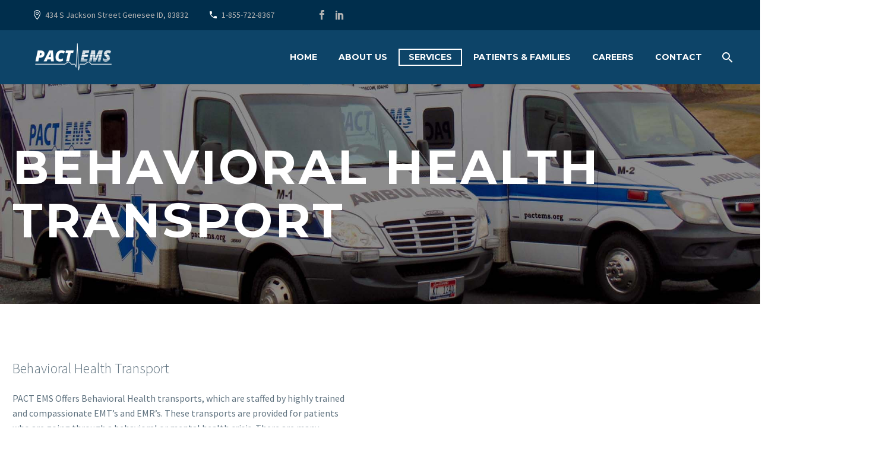

--- FILE ---
content_type: text/css
request_url: https://pactems.org/wp-content/uploads/elementor/css/post-1243.css?ver=1767935506
body_size: -169
content:
.elementor-1243 .elementor-element.elementor-element-74664a6:not(.elementor-motion-effects-element-type-background), .elementor-1243 .elementor-element.elementor-element-74664a6 > .elementor-motion-effects-container > .elementor-motion-effects-layer{background-image:url("https://pactems.org/wp-content/uploads/2020/06/PactEMS-Header.jpg");}.elementor-1243 .elementor-element.elementor-element-74664a6 .thegem-section-parallax-background{background-image:url("https://pactems.org/wp-content/uploads/2020/06/PactEMS-Header.jpg");background-position:center center;background-repeat:no-repeat;background-size:cover;}.elementor-1243 .elementor-element.elementor-element-74664a6 > .elementor-container{min-height:370px;}.elementor-1243 .elementor-element.elementor-element-b861b07 .elementor-heading-title{color:#FFFFFF;}body:not(.elementor-editor-active):not(.elementor-editor-preview) .page-title-block.custom-page-title .elementor{opacity:1;}

--- FILE ---
content_type: text/css
request_url: https://pactems.org/wp-content/uploads/elementor/css/post-1530.css?ver=1768004883
body_size: -215
content:
.elementor-1530 .elementor-element.elementor-element-c033784{padding:0px 0px 0px 0px;}.elementor-1530 .elementor-element.elementor-element-5206c28 > .elementor-element-populated{margin:0px 0px 25px 0px;--e-column-margin-right:0px;--e-column-margin-left:0px;}.elementor-1530 .elementor-element.elementor-element-2c43b91 > .elementor-element-populated{margin:0px 0px 25px 0px;--e-column-margin-right:0px;--e-column-margin-left:0px;}.elementor-1530 .elementor-element.elementor-element-f5e00e3 .gem-image.gem-wrapbox{float:left;}.elementor-1530 .elementor-element.elementor-element-f5e00e3 .gem-image a:before{background-color:rgba(0, 164, 239, 0.8);}.elementor-1530 .elementor-element.elementor-element-f5e00e3 .gem-image img{opacity:calc(100/100);}.elementor-1530 .elementor-element.elementor-element-f5e00e3 .gem-image a:hover img{opacity:calc(100/100);}@media(max-width:1024px) and (min-width:768px){.elementor-1530 .elementor-element.elementor-element-5206c28{width:100%;}.elementor-1530 .elementor-element.elementor-element-2c43b91{width:100%;}}